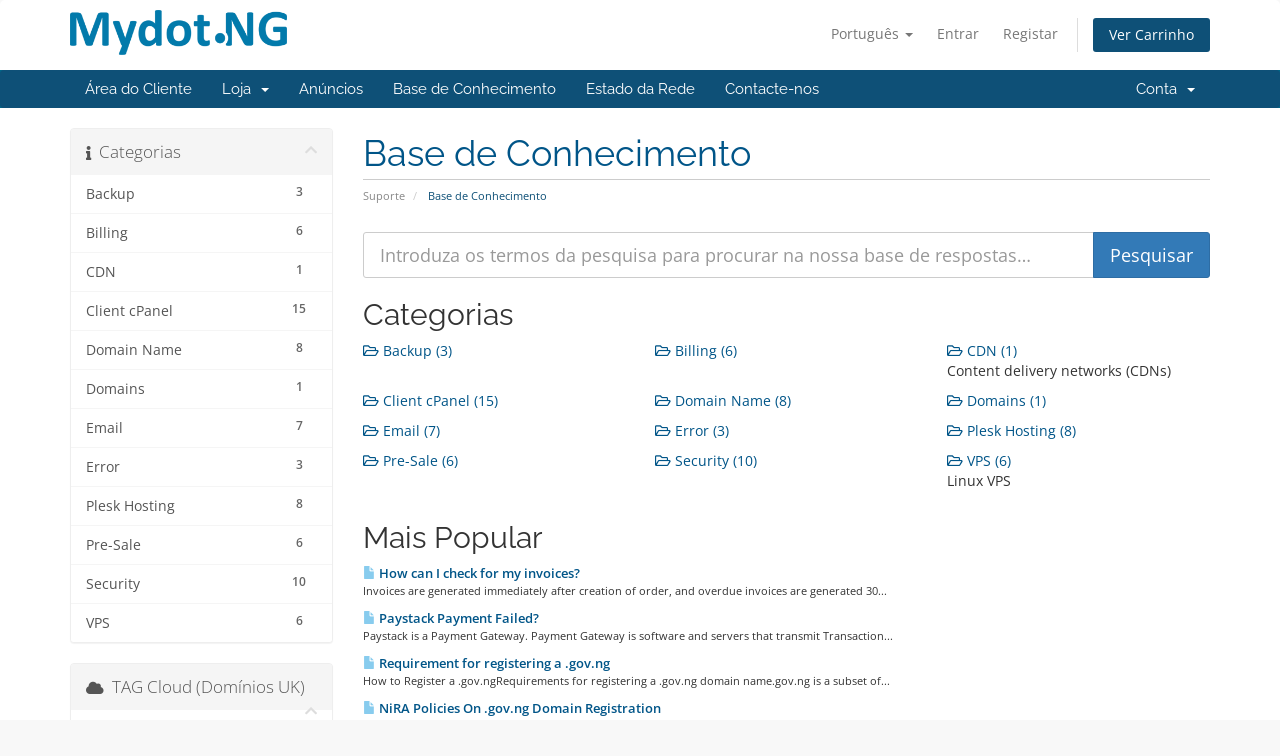

--- FILE ---
content_type: text/html; charset=utf-8
request_url: https://mydot.ng/billing/index.php?rp=%2Fknowledgebase&language=portuguese-pt
body_size: 6435
content:
<!DOCTYPE html>
<html lang="en">
<head>
    <meta charset="utf-8" />
    <meta http-equiv="X-UA-Compatible" content="IE=edge">
    <meta name="viewport" content="width=device-width, initial-scale=1">
    <title>Base de Conhecimento - Mydot.NG</title>

    <!-- Styling -->
<link href="/billing/assets/fonts/css/open-sans-family.css" rel="stylesheet" type="text/css" />
<link href="/billing/assets/fonts/css/raleway-family.css" rel="stylesheet" type="text/css" />
<link href="/billing/templates/six/css/all.min.css?v=764c0c" rel="stylesheet">
<link href="/billing/assets/css/fontawesome-all.min.css" rel="stylesheet">
<link href="/billing/templates/six/css/custom.css" rel="stylesheet">

<!-- HTML5 Shim and Respond.js IE8 support of HTML5 elements and media queries -->
<!-- WARNING: Respond.js doesn't work if you view the page via file:// -->
<!--[if lt IE 9]>
  <script src="https://oss.maxcdn.com/libs/html5shiv/3.7.0/html5shiv.js"></script>
  <script src="https://oss.maxcdn.com/libs/respond.js/1.4.2/respond.min.js"></script>
<![endif]-->

<script type="text/javascript">
    var csrfToken = 'de283de851ff77f43083e311d903e1720f0a2b84',
        markdownGuide = 'Guia Markdown',
        locale = 'en',
        saved = 'guardado',
        saving = 'salvamento automático',
        whmcsBaseUrl = "/billing";
    </script>
<script src="/billing/templates/six/js/scripts.min.js?v=764c0c"></script>


    <script type="text/javascript">
                        var eventsFired = 0 ;
                        $(document).ready(function(){})
                    </script>
<script type="text/javascript">
                        var eventsFired = 0 ;
                        $(document).ready(function(){})
                    </script>
<script type="text/javascript">
                        var eventsFired = 0 ;
                        $(document).ready(function(){})
                    </script>
<script type="text/javascript">
                        var eventsFired = 0 ;
                        $(document).ready(function(){})
                    </script>


</head>
<body data-phone-cc-input="1">


<section id="header">
    <div class="container">
        <ul class="top-nav">
                            <li>
                    <a href="#" class="choose-language" data-toggle="popover" id="languageChooser">
                        Português
                        <b class="caret"></b>
                    </a>
                    <div id="languageChooserContent" class="hidden">
                        <ul>
                                                            <li>
                                    <a href="/billing/index.php?rp=%2Fknowledgebase&language=arabic">العربية</a>
                                </li>
                                                            <li>
                                    <a href="/billing/index.php?rp=%2Fknowledgebase&language=azerbaijani">Azerbaijani</a>
                                </li>
                                                            <li>
                                    <a href="/billing/index.php?rp=%2Fknowledgebase&language=catalan">Català</a>
                                </li>
                                                            <li>
                                    <a href="/billing/index.php?rp=%2Fknowledgebase&language=chinese">中文</a>
                                </li>
                                                            <li>
                                    <a href="/billing/index.php?rp=%2Fknowledgebase&language=croatian">Hrvatski</a>
                                </li>
                                                            <li>
                                    <a href="/billing/index.php?rp=%2Fknowledgebase&language=czech">Čeština</a>
                                </li>
                                                            <li>
                                    <a href="/billing/index.php?rp=%2Fknowledgebase&language=danish">Dansk</a>
                                </li>
                                                            <li>
                                    <a href="/billing/index.php?rp=%2Fknowledgebase&language=dutch">Nederlands</a>
                                </li>
                                                            <li>
                                    <a href="/billing/index.php?rp=%2Fknowledgebase&language=english">English</a>
                                </li>
                                                            <li>
                                    <a href="/billing/index.php?rp=%2Fknowledgebase&language=estonian">Estonian</a>
                                </li>
                                                            <li>
                                    <a href="/billing/index.php?rp=%2Fknowledgebase&language=farsi">Persian</a>
                                </li>
                                                            <li>
                                    <a href="/billing/index.php?rp=%2Fknowledgebase&language=french">Français</a>
                                </li>
                                                            <li>
                                    <a href="/billing/index.php?rp=%2Fknowledgebase&language=german">Deutsch</a>
                                </li>
                                                            <li>
                                    <a href="/billing/index.php?rp=%2Fknowledgebase&language=hebrew">עברית</a>
                                </li>
                                                            <li>
                                    <a href="/billing/index.php?rp=%2Fknowledgebase&language=hungarian">Magyar</a>
                                </li>
                                                            <li>
                                    <a href="/billing/index.php?rp=%2Fknowledgebase&language=italian">Italiano</a>
                                </li>
                                                            <li>
                                    <a href="/billing/index.php?rp=%2Fknowledgebase&language=macedonian">Macedonian</a>
                                </li>
                                                            <li>
                                    <a href="/billing/index.php?rp=%2Fknowledgebase&language=norwegian">Norwegian</a>
                                </li>
                                                            <li>
                                    <a href="/billing/index.php?rp=%2Fknowledgebase&language=portuguese-br">Português</a>
                                </li>
                                                            <li>
                                    <a href="/billing/index.php?rp=%2Fknowledgebase&language=portuguese-pt">Português</a>
                                </li>
                                                            <li>
                                    <a href="/billing/index.php?rp=%2Fknowledgebase&language=romanian">Română</a>
                                </li>
                                                            <li>
                                    <a href="/billing/index.php?rp=%2Fknowledgebase&language=russian">Русский</a>
                                </li>
                                                            <li>
                                    <a href="/billing/index.php?rp=%2Fknowledgebase&language=spanish">Español</a>
                                </li>
                                                            <li>
                                    <a href="/billing/index.php?rp=%2Fknowledgebase&language=swedish">Svenska</a>
                                </li>
                                                            <li>
                                    <a href="/billing/index.php?rp=%2Fknowledgebase&language=turkish">Türkçe</a>
                                </li>
                                                            <li>
                                    <a href="/billing/index.php?rp=%2Fknowledgebase&language=ukranian">Українська</a>
                                </li>
                                                    </ul>
                    </div>
                </li>
                                        <li>
                    <a href="/billing/clientarea.php">Entrar</a>
                </li>
                                    <li>
                        <a href="/billing/register.php">Registar</a>
                    </li>
                                <li class="primary-action">
                    <a href="/billing/cart.php?a=view" class="btn">
                        Ver Carrinho
                    </a>
                </li>
                                </ul>

                    <a href="/billing/index.php" class="logo"><img src="/billing/assets/img/logo.png" alt="Mydot.NG"></a>
        
    </div>
</section>

<section id="main-menu">

    <nav id="nav" class="navbar navbar-default navbar-main" role="navigation">
        <div class="container">
            <!-- Brand and toggle get grouped for better mobile display -->
            <div class="navbar-header">
                <button type="button" class="navbar-toggle" data-toggle="collapse" data-target="#primary-nav">
                    <span class="sr-only">Alternar navegação</span>
                    <span class="icon-bar"></span>
                    <span class="icon-bar"></span>
                    <span class="icon-bar"></span>
                </button>
            </div>

            <!-- Collect the nav links, forms, and other content for toggling -->
            <div class="collapse navbar-collapse" id="primary-nav">

                <ul class="nav navbar-nav">

                        <li menuItemName="Home" class="" id="Primary_Navbar-Home">
        <a href="/billing/index.php">
                        Área do Cliente
                                </a>
            </li>
    <li menuItemName="Store" class="dropdown" id="Primary_Navbar-Store">
        <a class="dropdown-toggle" data-toggle="dropdown" href="#">
                        Loja
                        &nbsp;<b class="caret"></b>        </a>
                    <ul class="dropdown-menu">
                            <li menuItemName="Browse Products Services" id="Primary_Navbar-Store-Browse_Products_Services">
                    <a href="/billing/store">
                                                Procurar Todos
                                            </a>
                </li>
                            <li menuItemName="Shop Divider 1" class="nav-divider" id="Primary_Navbar-Store-Shop_Divider_1">
                    <a href="">
                                                -----
                                            </a>
                </li>
                            <li menuItemName="VPS Hosting" id="Primary_Navbar-Store-VPS_Hosting">
                    <a href="/billing/store/vps-hosting">
                                                VPS Hosting
                                            </a>
                </li>
                            <li menuItemName="Shared Hosting" id="Primary_Navbar-Store-Shared_Hosting">
                    <a href="/billing/store/shared-hosting">
                                                Shared Hosting
                                            </a>
                </li>
                            <li menuItemName="symantec" id="Primary_Navbar-Store-symantec">
                    <a href="/billing/store/ssl-certificates">
                                                Certificados SSL
                                            </a>
                </li>
                            <li menuItemName="Shop Divider 2" class="nav-divider" id="Primary_Navbar-Store-Shop_Divider_2">
                    <a href="">
                                                -----
                                            </a>
                </li>
                            <li menuItemName="Register a New Domain" id="Primary_Navbar-Store-Register_a_New_Domain">
                    <a href="/billing/cart.php?a=add&domain=register">
                                                Registar um novo domínio
                                            </a>
                </li>
                            <li menuItemName="Transfer a Domain to Us" id="Primary_Navbar-Store-Transfer_a_Domain_to_Us">
                    <a href="/billing/cart.php?a=add&domain=transfer">
                                                Transferir um domínio para nós
                                            </a>
                </li>
                        </ul>
            </li>
    <li menuItemName="Announcements" class="" id="Primary_Navbar-Announcements">
        <a href="/billing/announcements">
                        Anúncios
                                </a>
            </li>
    <li menuItemName="Knowledgebase" class="" id="Primary_Navbar-Knowledgebase">
        <a href="/billing/knowledgebase">
                        Base de Conhecimento
                                </a>
            </li>
    <li menuItemName="Network Status" class="" id="Primary_Navbar-Network_Status">
        <a href="/billing/serverstatus.php">
                        Estado da Rede
                                </a>
            </li>
    <li menuItemName="Contact Us" class="" id="Primary_Navbar-Contact_Us">
        <a href="/billing/contact.php">
                        Contacte-nos
                                </a>
            </li>

                </ul>

                <ul class="nav navbar-nav navbar-right">

                        <li menuItemName="Account" class="dropdown" id="Secondary_Navbar-Account">
        <a class="dropdown-toggle" data-toggle="dropdown" href="#">
                        Conta
                        &nbsp;<b class="caret"></b>        </a>
                    <ul class="dropdown-menu">
                            <li menuItemName="Login" id="Secondary_Navbar-Account-Login">
                    <a href="/billing/clientarea.php">
                                                Entrar
                                            </a>
                </li>
                            <li menuItemName="Register" id="Secondary_Navbar-Account-Register">
                    <a href="/billing/register.php">
                                                Registar
                                            </a>
                </li>
                            <li menuItemName="Divider" class="nav-divider" id="Secondary_Navbar-Account-Divider">
                    <a href="">
                                                -----
                                            </a>
                </li>
                            <li menuItemName="Forgot Password?" id="Secondary_Navbar-Account-Forgot_Password?">
                    <a href="/billing/password/reset">
                                                Não se lembra da senha?
                                            </a>
                </li>
                        </ul>
            </li>

                </ul>

            </div><!-- /.navbar-collapse -->
        </div>
    </nav>

</section>



<section id="main-body">
    <div class="container">
        <div class="row">

                                    <div class="col-md-9 pull-md-right">
                    <div class="header-lined">
    <h1>Base de Conhecimento</h1>
    <ol class="breadcrumb">
            <li>
            <a href="https://mydot.ng/billing">            Suporte
            </a>        </li>
            <li class="active">
                        Base de Conhecimento
                    </li>
    </ol>
</div>
                </div>
                        <div class="col-md-3 pull-md-left sidebar">
                    <div menuItemName="Support Knowledgebase Categories" class="panel panel-sidebar panel-sidebar hidden-sm hidden-xs">
        <div class="panel-heading">
            <h3 class="panel-title">
                <i class="fas fa-info"></i>&nbsp;                Categorias
                                <i class="fas fa-chevron-up panel-minimise pull-right"></i>
            </h3>
        </div>
                            <div class="list-group">
                                                            <a menuItemName="Support Knowledgebase Category 1"
                           href="/billing/knowledgebase/1/Backup"
                           class="list-group-item"
                                                                                                                                       id="Primary_Sidebar-Support_Knowledgebase_Categories-Support_Knowledgebase_Category_1"
                        >
                            <span class="badge">3</span>                                                                                    <div class="truncate">Backup</div>
                        </a>
                                                                                <a menuItemName="Support Knowledgebase Category 3"
                           href="/billing/knowledgebase/3/Billing"
                           class="list-group-item"
                                                                                                                                       id="Primary_Sidebar-Support_Knowledgebase_Categories-Support_Knowledgebase_Category_3"
                        >
                            <span class="badge">6</span>                                                                                    <div class="truncate">Billing</div>
                        </a>
                                                                                <a menuItemName="Support Knowledgebase Category 12"
                           href="/billing/knowledgebase/12/CDN"
                           class="list-group-item"
                                                                                                                                       id="Primary_Sidebar-Support_Knowledgebase_Categories-Support_Knowledgebase_Category_12"
                        >
                            <span class="badge">1</span>                                                                                    <div class="truncate">CDN</div>
                        </a>
                                                                                <a menuItemName="Support Knowledgebase Category 4"
                           href="/billing/knowledgebase/4/Client-cPanel"
                           class="list-group-item"
                                                                                                                                       id="Primary_Sidebar-Support_Knowledgebase_Categories-Support_Knowledgebase_Category_4"
                        >
                            <span class="badge">15</span>                                                                                    <div class="truncate">Client cPanel</div>
                        </a>
                                                                                <a menuItemName="Support Knowledgebase Category 5"
                           href="/billing/knowledgebase/5/Domain-Name"
                           class="list-group-item"
                                                                                                                                       id="Primary_Sidebar-Support_Knowledgebase_Categories-Support_Knowledgebase_Category_5"
                        >
                            <span class="badge">8</span>                                                                                    <div class="truncate">Domain Name</div>
                        </a>
                                                                                <a menuItemName="Support Knowledgebase Category 13"
                           href="/billing/knowledgebase/13/Domains"
                           class="list-group-item"
                                                                                                                                       id="Primary_Sidebar-Support_Knowledgebase_Categories-Support_Knowledgebase_Category_13"
                        >
                            <span class="badge">1</span>                                                                                    <div class="truncate">Domains</div>
                        </a>
                                                                                <a menuItemName="Support Knowledgebase Category 6"
                           href="/billing/knowledgebase/6/Email"
                           class="list-group-item"
                                                                                                                                       id="Primary_Sidebar-Support_Knowledgebase_Categories-Support_Knowledgebase_Category_6"
                        >
                            <span class="badge">7</span>                                                                                    <div class="truncate">Email</div>
                        </a>
                                                                                <a menuItemName="Support Knowledgebase Category 7"
                           href="/billing/knowledgebase/7/Error"
                           class="list-group-item"
                                                                                                                                       id="Primary_Sidebar-Support_Knowledgebase_Categories-Support_Knowledgebase_Category_7"
                        >
                            <span class="badge">3</span>                                                                                    <div class="truncate">Error</div>
                        </a>
                                                                                <a menuItemName="Support Knowledgebase Category 11"
                           href="/billing/knowledgebase/11/Plesk-Hosting"
                           class="list-group-item"
                                                                                                                                       id="Primary_Sidebar-Support_Knowledgebase_Categories-Support_Knowledgebase_Category_11"
                        >
                            <span class="badge">8</span>                                                                                    <div class="truncate">Plesk Hosting</div>
                        </a>
                                                                                <a menuItemName="Support Knowledgebase Category 8"
                           href="/billing/knowledgebase/8/Pre-Sale"
                           class="list-group-item"
                                                                                                                                       id="Primary_Sidebar-Support_Knowledgebase_Categories-Support_Knowledgebase_Category_8"
                        >
                            <span class="badge">6</span>                                                                                    <div class="truncate">Pre-Sale</div>
                        </a>
                                                                                <a menuItemName="Support Knowledgebase Category 9"
                           href="/billing/knowledgebase/9/Security-"
                           class="list-group-item"
                                                                                                                                       id="Primary_Sidebar-Support_Knowledgebase_Categories-Support_Knowledgebase_Category_9"
                        >
                            <span class="badge">10</span>                                                                                    <div class="truncate">Security </div>
                        </a>
                                                                                <a menuItemName="Support Knowledgebase Category 10"
                           href="/billing/knowledgebase/10/VPS"
                           class="list-group-item"
                                                                                                                                       id="Primary_Sidebar-Support_Knowledgebase_Categories-Support_Knowledgebase_Category_10"
                        >
                            <span class="badge">6</span>                                                                                    <div class="truncate">VPS</div>
                        </a>
                                                </div>
                    </div>
                    <div class="panel hidden-lg hidden-md panel-default">
            <div class="panel-heading">
                <h3 class="panel-title">
                    <i class="fas fa-info"></i>&nbsp;                    Categorias
                                    </h3>
            </div>
            <div class="panel-body">
                <form role="form">
                    <select class="form-control" onchange="selectChangeNavigate(this)">
                                                    <option menuItemName="Support Knowledgebase Category 1" value="/billing/knowledgebase/1/Backup" class="list-group-item" >
                                <div class="truncate">Backup</div>
                                (3)                            </option>
                                                    <option menuItemName="Support Knowledgebase Category 3" value="/billing/knowledgebase/3/Billing" class="list-group-item" >
                                <div class="truncate">Billing</div>
                                (6)                            </option>
                                                    <option menuItemName="Support Knowledgebase Category 12" value="/billing/knowledgebase/12/CDN" class="list-group-item" >
                                <div class="truncate">CDN</div>
                                (1)                            </option>
                                                    <option menuItemName="Support Knowledgebase Category 4" value="/billing/knowledgebase/4/Client-cPanel" class="list-group-item" >
                                <div class="truncate">Client cPanel</div>
                                (15)                            </option>
                                                    <option menuItemName="Support Knowledgebase Category 5" value="/billing/knowledgebase/5/Domain-Name" class="list-group-item" >
                                <div class="truncate">Domain Name</div>
                                (8)                            </option>
                                                    <option menuItemName="Support Knowledgebase Category 13" value="/billing/knowledgebase/13/Domains" class="list-group-item" >
                                <div class="truncate">Domains</div>
                                (1)                            </option>
                                                    <option menuItemName="Support Knowledgebase Category 6" value="/billing/knowledgebase/6/Email" class="list-group-item" >
                                <div class="truncate">Email</div>
                                (7)                            </option>
                                                    <option menuItemName="Support Knowledgebase Category 7" value="/billing/knowledgebase/7/Error" class="list-group-item" >
                                <div class="truncate">Error</div>
                                (3)                            </option>
                                                    <option menuItemName="Support Knowledgebase Category 11" value="/billing/knowledgebase/11/Plesk-Hosting" class="list-group-item" >
                                <div class="truncate">Plesk Hosting</div>
                                (8)                            </option>
                                                    <option menuItemName="Support Knowledgebase Category 8" value="/billing/knowledgebase/8/Pre-Sale" class="list-group-item" >
                                <div class="truncate">Pre-Sale</div>
                                (6)                            </option>
                                                    <option menuItemName="Support Knowledgebase Category 9" value="/billing/knowledgebase/9/Security-" class="list-group-item" >
                                <div class="truncate">Security </div>
                                (10)                            </option>
                                                    <option menuItemName="Support Knowledgebase Category 10" value="/billing/knowledgebase/10/VPS" class="list-group-item" >
                                <div class="truncate">VPS</div>
                                (6)                            </option>
                                            </select>
                </form>
            </div>
                    </div>
                </div>
                <!-- Container for main page display content -->
        <div class="col-md-9 pull-md-right main-content">
            

<form role="form" method="post" action="/billing/knowledgebase/search">
<input type="hidden" name="token" value="de283de851ff77f43083e311d903e1720f0a2b84" />
    <div class="input-group input-group-lg kb-search">
        <input type="text" id="inputKnowledgebaseSearch" name="search" class="form-control" placeholder="Introduza os termos da pesquisa para procurar na nossa base de respostas…" />
        <span class="input-group-btn">
            <input type="submit" id="btnKnowledgebaseSearch" class="btn btn-primary btn-input-padded-responsive" value="Pesquisar" />
        </span>
    </div>
</form>

<h2>Categorias</h2>

    <div class="row kbcategories">
                    <div class="col-sm-4">
                <a href="/billing/knowledgebase/1/Backup">
                    <i class="far fa-folder-open"></i>
                    Backup (3)
                </a>
                                <p></p>
            </div>
                                <div class="col-sm-4">
                <a href="/billing/knowledgebase/3/Billing">
                    <i class="far fa-folder-open"></i>
                    Billing (6)
                </a>
                                <p></p>
            </div>
                                <div class="col-sm-4">
                <a href="/billing/knowledgebase/12/CDN">
                    <i class="far fa-folder-open"></i>
                    CDN (1)
                </a>
                                <p>Content delivery networks (CDNs)</p>
            </div>
                            </div><div class="row kbcategories">
                                <div class="col-sm-4">
                <a href="/billing/knowledgebase/4/Client-cPanel">
                    <i class="far fa-folder-open"></i>
                    Client cPanel (15)
                </a>
                                <p></p>
            </div>
                                <div class="col-sm-4">
                <a href="/billing/knowledgebase/5/Domain-Name">
                    <i class="far fa-folder-open"></i>
                    Domain Name (8)
                </a>
                                <p></p>
            </div>
                                <div class="col-sm-4">
                <a href="/billing/knowledgebase/13/Domains">
                    <i class="far fa-folder-open"></i>
                    Domains (1)
                </a>
                                <p></p>
            </div>
                            </div><div class="row kbcategories">
                                <div class="col-sm-4">
                <a href="/billing/knowledgebase/6/Email">
                    <i class="far fa-folder-open"></i>
                    Email (7)
                </a>
                                <p></p>
            </div>
                                <div class="col-sm-4">
                <a href="/billing/knowledgebase/7/Error">
                    <i class="far fa-folder-open"></i>
                    Error (3)
                </a>
                                <p></p>
            </div>
                                <div class="col-sm-4">
                <a href="/billing/knowledgebase/11/Plesk-Hosting">
                    <i class="far fa-folder-open"></i>
                    Plesk Hosting (8)
                </a>
                                <p></p>
            </div>
                            </div><div class="row kbcategories">
                                <div class="col-sm-4">
                <a href="/billing/knowledgebase/8/Pre-Sale">
                    <i class="far fa-folder-open"></i>
                    Pre-Sale (6)
                </a>
                                <p></p>
            </div>
                                <div class="col-sm-4">
                <a href="/billing/knowledgebase/9/Security-">
                    <i class="far fa-folder-open"></i>
                    Security  (10)
                </a>
                                <p></p>
            </div>
                                <div class="col-sm-4">
                <a href="/billing/knowledgebase/10/VPS">
                    <i class="far fa-folder-open"></i>
                    VPS (6)
                </a>
                                <p>Linux VPS</p>
            </div>
                            </div><div class="row kbcategories">
                        </div>


    <h2>Mais Popular</h2>

    <div class="kbarticles">
                    <a href="/billing/knowledgebase/4/How-can-I-check-for-my-invoices-.html">
                <span class="glyphicon glyphicon-file"></span>&nbsp;How can I check for my invoices? 
            </a>
                        <p>Invoices are generated immediately after creation of order, and overdue invoices are generated 30...</p>
                    <a href="/billing/knowledgebase/7/Paystack-Payment-Failed.html">
                <span class="glyphicon glyphicon-file"></span>&nbsp;Paystack Payment Failed?
            </a>
                        <p>Paystack is a Payment Gateway. Payment Gateway is software and servers that transmit Transaction...</p>
                    <a href="/billing/knowledgebase/17/Requirement-for-registering-a-.gov.ng.html">
                <span class="glyphicon glyphicon-file"></span>&nbsp;Requirement for registering a .gov.ng
            </a>
                        <p>How to Register a .gov.ngRequirements for registering a .gov.ng domain name.gov.ng is a subset of...</p>
                    <a href="/billing/knowledgebase/16/NiRA-Policies-On-.gov.ng-Domain-Registration.html">
                <span class="glyphicon glyphicon-file"></span>&nbsp;NiRA Policies On .gov.ng Domain Registration
            </a>
                        <p>NiRA Policies On .gov.ng Domains!
Nira has set a policy that segments and provides all local...</p>
                    <a href="/billing/knowledgebase/24/I-can-receive-mail-but-I-cannot-send-it.-Can-you-tell-me-whatandsharp039s-wrong.html">
                <span class="glyphicon glyphicon-file"></span>&nbsp;I can receive mail, but I cannot send it. Can you tell me what&#039;s wrong?
            </a>
                        <p>This problem has a number of common causes. Generally, unless you've received an announcement...</p>
            </div>



                </div><!-- /.main-content -->
                                    <div class="col-md-3 pull-md-left sidebar sidebar-secondary">
                            <div menuItemName="Support Knowledgebase Tag Cloud" class="panel panel-sidebar panel-sidebar">
        <div class="panel-heading">
            <h3 class="panel-title">
                <i class="fas fa-cloud"></i>&nbsp;                TAG Cloud (Domínios UK)
                                <i class="fas fa-chevron-up panel-minimise pull-right"></i>
            </h3>
        </div>
                    <div class="panel-body">
                <a href="/billing/knowledgebase/tag/backup" style="font-size:12px;">backup</a>
<a href="/billing/knowledgebase/tag/backupserver" style="font-size:12px;">backupserver</a>
<a href="/billing/knowledgebase/tag/Blog" style="font-size:12px;">Blog</a>
<a href="/billing/knowledgebase/tag/CDN" style="font-size:12px;">CDN</a>
<a href="/billing/knowledgebase/tag/cloud" style="font-size:12px;">cloud</a>
<a href="/billing/knowledgebase/tag/Cloud-hosting" style="font-size:12px;">Cloud hosting</a>
<a href="/billing/knowledgebase/tag/CMS" style="font-size:20px;">CMS</a>
<a href="/billing/knowledgebase/tag/cpanel" style="font-size:20px;">cpanel</a>
<a href="/billing/knowledgebase/tag/Domain" style="font-size:12px;">Domain</a>
<a href="/billing/knowledgebase/tag/Domain-Cancelation" style="font-size:12px;">Domain Cancelation</a>
<a href="/billing/knowledgebase/tag/Domain-Disable" style="font-size:12px;">Domain Disable</a>
<a href="/billing/knowledgebase/tag/Domain-expiration" style="font-size:12px;">Domain expiration</a>
<a href="/billing/knowledgebase/tag/domain-expire" style="font-size:12px;">domain expire</a>
<a href="/billing/knowledgebase/tag/Domain-Redirection" style="font-size:12px;">Domain Redirection</a>
<a href="/billing/knowledgebase/tag/Domain-registration" style="font-size:20px;">Domain registration</a>
<a href="/billing/knowledgebase/tag/domain-renewal" style="font-size:20px;">domain renewal</a>
<a href="/billing/knowledgebase/tag/Domain-termination" style="font-size:12px;">Domain termination</a>
<a href="/billing/knowledgebase/tag/Domain-Verification" style="font-size:20px;">Domain Verification</a>
<a href="/billing/knowledgebase/tag/Domain-Verification-by-ICANN" style="font-size:20px;">Domain Verification by ICANN</a>
<a href="/billing/knowledgebase/tag/Domains" style="font-size:12px;">Domains</a>
<a href="/billing/knowledgebase/tag/email" style="font-size:20px;">email</a>
<a href="/billing/knowledgebase/tag/email-hosting" style="font-size:12px;">email hosting</a>
<a href="/billing/knowledgebase/tag/Hosting" style="font-size:20px;">Hosting</a>
<a href="/billing/knowledgebase/tag/ICANN" style="font-size:12px;">ICANN</a>
<a href="/billing/knowledgebase/tag/Linux" style="font-size:12px;">Linux</a>
<a href="/billing/knowledgebase/tag/LInuxVPS" style="font-size:12px;">LInuxVPS</a>
<a href="/billing/knowledgebase/tag/marketing" style="font-size:12px;">marketing</a>
<a href="/billing/knowledgebase/tag/Migration" style="font-size:12px;">Migration</a>
<a href="/billing/knowledgebase/tag/Mydot" style="font-size:12px;">Mydot</a>
<a href="/billing/knowledgebase/tag/Nigeria" style="font-size:12px;">Nigeria</a>
<a href="/billing/knowledgebase/tag/Plesk" style="font-size:12px;">Plesk</a>
<a href="/billing/knowledgebase/tag/Reseller-Hosting" style="font-size:12px;">Reseller Hosting</a>
<a href="/billing/knowledgebase/tag/Security" style="font-size:12px;">Security</a>
<a href="/billing/knowledgebase/tag/Shared-hosting" style="font-size:20px;">Shared hosting</a>
<a href="/billing/knowledgebase/tag/SSL" style="font-size:12px;">SSL</a>
<a href="/billing/knowledgebase/tag/transfer-domain" style="font-size:12px;">transfer domain</a>
<a href="/billing/knowledgebase/tag/VPS" style="font-size:20px;">VPS</a>
<a href="/billing/knowledgebase/tag/vpsreseller" style="font-size:12px;">vpsreseller</a>
<a href="/billing/knowledgebase/tag/Webhosting" style="font-size:20px;">Webhosting</a>
<a href="/billing/knowledgebase/tag/website-redirection" style="font-size:20px;">website redirection</a>
<a href="/billing/knowledgebase/tag/wordpress" style="font-size:10px;">wordpress</a>
<a href="/billing/knowledgebase/tag/WordPress-toolkit" style="font-size:12px;">WordPress toolkit</a>

            </div>
                            </div>
        <div menuItemName="Support" class="panel panel-sidebar panel-sidebar">
        <div class="panel-heading">
            <h3 class="panel-title">
                <i class="far fa-life-ring"></i>&nbsp;                Suporte
                                <i class="fas fa-chevron-up panel-minimise pull-right"></i>
            </h3>
        </div>
                            <div class="list-group">
                                                            <a menuItemName="Support Tickets"
                           href="/billing/supporttickets.php"
                           class="list-group-item"
                                                                                                                                       id="Secondary_Sidebar-Support-Support_Tickets"
                        >
                                                                                    <i class="fas fa-ticket-alt fa-fw sidebar-menu-item-icon"></i>                            Os Meus Tickets de Suporte
                        </a>
                                                                                <a menuItemName="Announcements"
                           href="/billing/announcements"
                           class="list-group-item"
                                                                                                                                       id="Secondary_Sidebar-Support-Announcements"
                        >
                                                                                    <i class="fas fa-list fa-fw sidebar-menu-item-icon"></i>                            Anúncios
                        </a>
                                                                                <a menuItemName="Knowledgebase"
                           href="/billing/knowledgebase"
                           class="list-group-item active"
                                                                                                                                       id="Secondary_Sidebar-Support-Knowledgebase"
                        >
                                                                                    <i class="fas fa-info-circle fa-fw sidebar-menu-item-icon"></i>                            Base de Conhecimento
                        </a>
                                                                                <a menuItemName="Downloads"
                           href="/billing/download"
                           class="list-group-item"
                                                                                                                                       id="Secondary_Sidebar-Support-Downloads"
                        >
                                                                                    <i class="fas fa-download fa-fw sidebar-menu-item-icon"></i>                            Downloads
                        </a>
                                                                                <a menuItemName="Network Status"
                           href="/billing/serverstatus.php"
                           class="list-group-item"
                                                                                                                                       id="Secondary_Sidebar-Support-Network_Status"
                        >
                                                                                    <i class="fas fa-rocket fa-fw sidebar-menu-item-icon"></i>                            Estado da Rede
                        </a>
                                                                                <a menuItemName="Open Ticket"
                           href="/billing/submitticket.php"
                           class="list-group-item"
                                                                                                                                       id="Secondary_Sidebar-Support-Open_Ticket"
                        >
                                                                                    <i class="fas fa-comments fa-fw sidebar-menu-item-icon"></i>                            Abrir Ticket
                        </a>
                                                </div>
                    </div>
                        </div>
                            <div class="clearfix"></div>
        </div>
    </div>
</section>

<section id="footer">
    <div class="container">
        <a href="#" class="back-to-top"><i class="fas fa-chevron-up"></i></a>
        <p>Direitos autorais &copy; 2026 Mydot.NG. Todos os direitos reservados.</p>
    </div>
</section>

<div id="fullpage-overlay" class="hidden">
    <div class="outer-wrapper">
        <div class="inner-wrapper">
            <img src="/billing/assets/img/overlay-spinner.svg">
            <br>
            <span class="msg"></span>
        </div>
    </div>
</div>

<div class="modal system-modal fade" id="modalAjax" tabindex="-1" role="dialog" aria-hidden="true">
    <div class="modal-dialog">
        <div class="modal-content panel-primary">
            <div class="modal-header panel-heading">
                <button type="button" class="close" data-dismiss="modal">
                    <span aria-hidden="true">&times;</span>
                    <span class="sr-only">Fechar o Ticket</span>
                </button>
                <h4 class="modal-title"></h4>
            </div>
            <div class="modal-body panel-body">
                Carregando...
            </div>
            <div class="modal-footer panel-footer">
                <div class="pull-left loader">
                    <i class="fas fa-circle-notch fa-spin"></i>
                    Carregando...
                </div>
                <button type="button" class="btn btn-default" data-dismiss="modal">
                    Fechar o Ticket
                </button>
                <button type="button" class="btn btn-primary modal-submit">
                    Submeter
                </button>
            </div>
        </div>
    </div>
</div>

<form action="#" id="frmGeneratePassword" class="form-horizontal">
    <div class="modal fade" id="modalGeneratePassword">
        <div class="modal-dialog">
            <div class="modal-content panel-primary">
                <div class="modal-header panel-heading">
                    <button type="button" class="close" data-dismiss="modal" aria-label="Close"><span aria-hidden="true">&times;</span></button>
                    <h4 class="modal-title">
                        Gerar senha
                    </h4>
                </div>
                <div class="modal-body">
                    <div class="alert alert-danger hidden" id="generatePwLengthError">
                        Insira um número entre 8 e 64 para o tamanho da senha
                    </div>
                    <div class="form-group">
                        <label for="generatePwLength" class="col-sm-4 control-label">Comprimento da senha</label>
                        <div class="col-sm-8">
                            <input type="number" min="8" max="64" value="12" step="1" class="form-control input-inline input-inline-100" id="inputGeneratePasswordLength">
                        </div>
                    </div>
                    <div class="form-group">
                        <label for="generatePwOutput" class="col-sm-4 control-label">Senha gerada</label>
                        <div class="col-sm-8">
                            <input type="text" class="form-control" id="inputGeneratePasswordOutput">
                        </div>
                    </div>
                    <div class="row">
                        <div class="col-sm-8 col-sm-offset-4">
                            <button type="submit" class="btn btn-default btn-sm">
                                <i class="fas fa-plus fa-fw"></i>
                                Gerar nova senha
                            </button>
                            <button type="button" class="btn btn-default btn-sm copy-to-clipboard" data-clipboard-target="#inputGeneratePasswordOutput">
                                <img src="/billing/assets/img/clippy.svg" alt="Copy to clipboard" width="15">
                                Copiar
                            </button>
                        </div>
                    </div>
                </div>
                <div class="modal-footer">
                    <button type="button" class="btn btn-default" data-dismiss="modal">
                        Fechar o Ticket
                    </button>
                    <button type="button" class="btn btn-primary" id="btnGeneratePasswordInsert" data-clipboard-target="#inputGeneratePasswordOutput">
                        Copiar para a área de transferência e inserir
                    </button>
                </div>
            </div>
        </div>
    </div>
</form>



</body>
</html>
